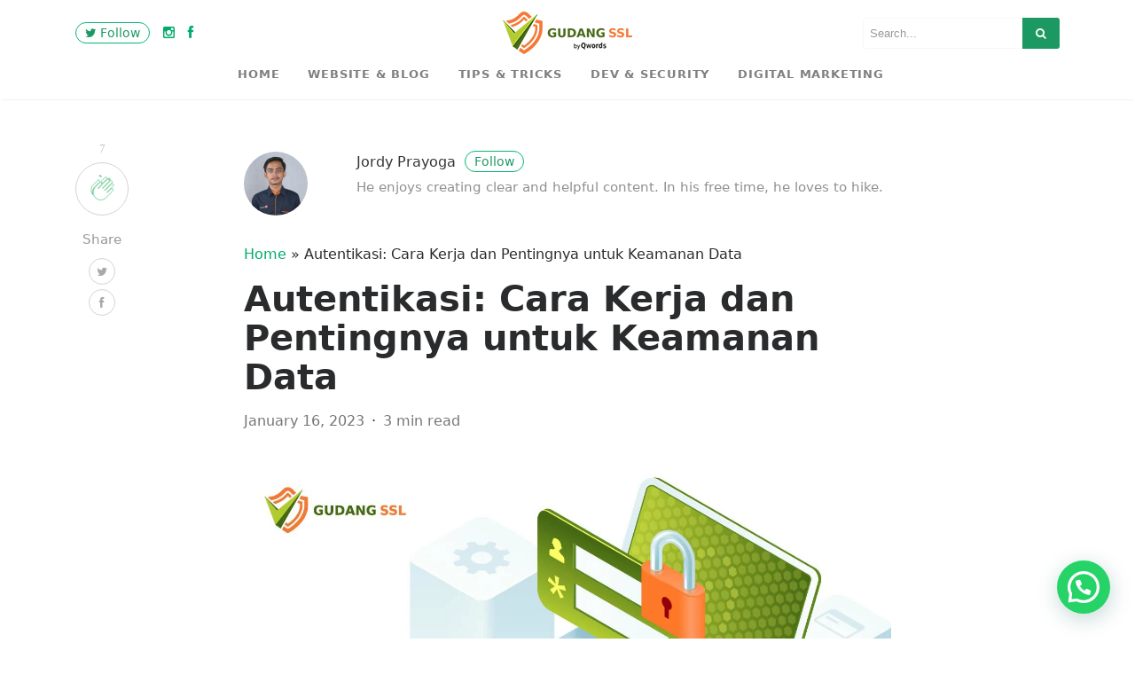

--- FILE ---
content_type: text/plain
request_url: https://www.google-analytics.com/j/collect?v=1&_v=j102&a=1031651921&t=pageview&_s=1&dl=https%3A%2F%2Fgudangssl.id%2Fblog%2Fautentikasi-adalah%2F&ul=en-us%40posix&dt=Autentikasi%3A%20Cara%20Kerja%20dan%20Pentingnya%20untuk%20Keamanan%20Data&sr=1280x720&vp=1280x720&_u=YGBACEABBAAAACAAI~&jid=1251008636&gjid=2026872349&cid=1415203720.1768971091&tid=UA-2530834-17&_gid=1102863163.1768971091&_r=1&_slc=1&gtm=45He61g1n81T94C2HQv812708272za200zd812708272&gcd=13l3l3l3l1l1&dma=0&tag_exp=103116026~103200004~104527906~104528501~104684208~104684211~105391253~115495938~115616986~115938466~115938469~116988316~117041588~117091818&z=974217761
body_size: -449
content:
2,cG-4F6JHYMNP3